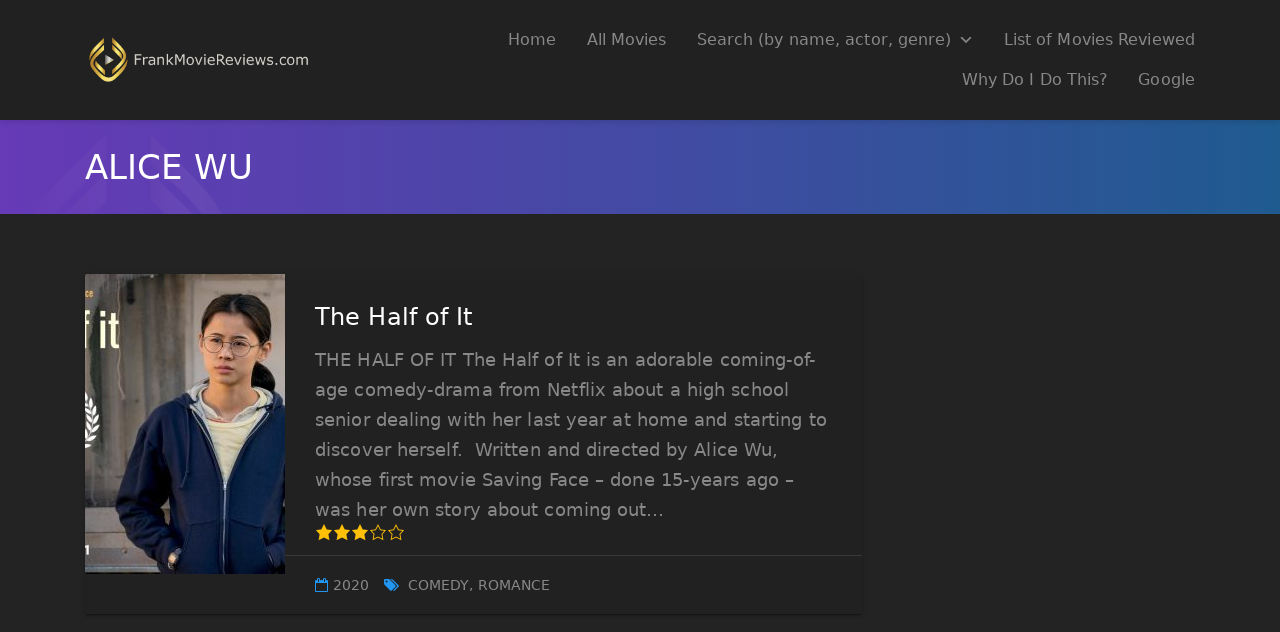

--- FILE ---
content_type: text/html; charset=UTF-8
request_url: https://frankmoviereviews.com/collection/alice-wu/
body_size: 11300
content:
<!DOCTYPE html>
<html lang="en" class="no-js">

<head>
    <meta charset="UTF-8">
    <meta name="viewport" content="width=device-width, height=device-height, initial-scale=1.0, maximum-scale=1.0, user-scalable=no" />
    <link rel="profile" href="https://gmpg.org/xfn/11">
    
<meta name='robots' content='index, follow, max-image-preview:large, max-snippet:-1, max-video-preview:-1' />

	<!-- This site is optimized with the Yoast SEO Premium plugin v26.8 (Yoast SEO v26.8) - https://yoast.com/product/yoast-seo-premium-wordpress/ -->
	<title>Alice Wu Archives - Frank Movie Reviews</title>
	<link rel="canonical" href="https://frankmoviereviews.com/collection/alice-wu/" />
	<meta property="og:locale" content="en_US" />
	<meta property="og:type" content="article" />
	<meta property="og:title" content="Alice Wu Archives" />
	<meta property="og:url" content="https://frankmoviereviews.com/collection/alice-wu/" />
	<meta property="og:site_name" content="Frank Movie Reviews" />
	<meta property="og:image" content="https://frankmoviereviews.com/wp-content/uploads/2020/05/Main-Logo-1-Green-scaled.jpg" />
	<meta property="og:image:width" content="2560" />
	<meta property="og:image:height" content="929" />
	<meta property="og:image:type" content="image/jpeg" />
	<meta name="twitter:card" content="summary_large_image" />
	<meta name="twitter:site" content="@FrankMovieRev" />
	<script type="application/ld+json" class="yoast-schema-graph">{"@context":"https://schema.org","@graph":[{"@type":"CollectionPage","@id":"https://frankmoviereviews.com/collection/alice-wu/","url":"https://frankmoviereviews.com/collection/alice-wu/","name":"Alice Wu Archives - Frank Movie Reviews","isPartOf":{"@id":"https://frankmoviereviews.com/#website"},"primaryImageOfPage":{"@id":"https://frankmoviereviews.com/collection/alice-wu/#primaryimage"},"image":{"@id":"https://frankmoviereviews.com/collection/alice-wu/#primaryimage"},"thumbnailUrl":"https://frankmoviereviews.com/wp-content/uploads/2020/05/The-Half-of-It-C.jpg","breadcrumb":{"@id":"https://frankmoviereviews.com/collection/alice-wu/#breadcrumb"},"inLanguage":"en"},{"@type":"ImageObject","inLanguage":"en","@id":"https://frankmoviereviews.com/collection/alice-wu/#primaryimage","url":"https://frankmoviereviews.com/wp-content/uploads/2020/05/The-Half-of-It-C.jpg","contentUrl":"https://frankmoviereviews.com/wp-content/uploads/2020/05/The-Half-of-It-C.jpg","width":1920,"height":1080},{"@type":"BreadcrumbList","@id":"https://frankmoviereviews.com/collection/alice-wu/#breadcrumb","itemListElement":[{"@type":"ListItem","position":1,"name":"Frank Movie Reviews","item":"https://frankmoviereviews.com/"},{"@type":"ListItem","position":2,"name":"Frank Movie Reviews","item":"https://frankmoviereviews.com/movies/"},{"@type":"ListItem","position":3,"name":"Alice Wu"}]},{"@type":"WebSite","@id":"https://frankmoviereviews.com/#website","url":"https://frankmoviereviews.com/","name":"Frank Movie Reviews","description":"Frank Movie Reviews","publisher":{"@id":"https://frankmoviereviews.com/#/schema/person/fd0fbac82b13c6d79e60c352bd7fbed9"},"potentialAction":[{"@type":"SearchAction","target":{"@type":"EntryPoint","urlTemplate":"https://frankmoviereviews.com/?s={search_term_string}"},"query-input":{"@type":"PropertyValueSpecification","valueRequired":true,"valueName":"search_term_string"}}],"inLanguage":"en"},{"@type":["Person","Organization"],"@id":"https://frankmoviereviews.com/#/schema/person/fd0fbac82b13c6d79e60c352bd7fbed9","name":"Frank Riordan","image":{"@type":"ImageObject","inLanguage":"en","@id":"https://frankmoviereviews.com/#/schema/person/image/","url":"https://frankmoviereviews.com/wp-content/uploads/2020/05/Main-Logo-1-Green-scaled.jpg","contentUrl":"https://frankmoviereviews.com/wp-content/uploads/2020/05/Main-Logo-1-Green-scaled.jpg","width":2560,"height":929,"caption":"Frank Riordan"},"logo":{"@id":"https://frankmoviereviews.com/#/schema/person/image/"},"sameAs":["https://frankmoviereviews.com","frankhorizonvu","https://x.com/FrankMovieRev"]}]}</script>
	<!-- / Yoast SEO Premium plugin. -->


<link rel="alternate" type="application/rss+xml" title="Frank Movie Reviews &raquo; Feed" href="https://frankmoviereviews.com/feed/" />
<link rel="alternate" type="application/rss+xml" title="Frank Movie Reviews &raquo; Comments Feed" href="https://frankmoviereviews.com/comments/feed/" />
<link rel="alternate" type="application/rss+xml" title="Frank Movie Reviews &raquo; Alice Wu Collections Feed" href="https://frankmoviereviews.com/collection/alice-wu/feed/" />
		<!-- This site uses the Google Analytics by MonsterInsights plugin v9.11.1 - Using Analytics tracking - https://www.monsterinsights.com/ -->
							<script src="//www.googletagmanager.com/gtag/js?id=G-N328M8BJK6"  data-cfasync="false" data-wpfc-render="false" type="text/javascript" async></script>
			<script data-cfasync="false" data-wpfc-render="false" type="text/javascript">
				var mi_version = '9.11.1';
				var mi_track_user = true;
				var mi_no_track_reason = '';
								var MonsterInsightsDefaultLocations = {"page_location":"https:\/\/frankmoviereviews.com\/collection\/alice-wu\/"};
								if ( typeof MonsterInsightsPrivacyGuardFilter === 'function' ) {
					var MonsterInsightsLocations = (typeof MonsterInsightsExcludeQuery === 'object') ? MonsterInsightsPrivacyGuardFilter( MonsterInsightsExcludeQuery ) : MonsterInsightsPrivacyGuardFilter( MonsterInsightsDefaultLocations );
				} else {
					var MonsterInsightsLocations = (typeof MonsterInsightsExcludeQuery === 'object') ? MonsterInsightsExcludeQuery : MonsterInsightsDefaultLocations;
				}

								var disableStrs = [
										'ga-disable-G-N328M8BJK6',
									];

				/* Function to detect opted out users */
				function __gtagTrackerIsOptedOut() {
					for (var index = 0; index < disableStrs.length; index++) {
						if (document.cookie.indexOf(disableStrs[index] + '=true') > -1) {
							return true;
						}
					}

					return false;
				}

				/* Disable tracking if the opt-out cookie exists. */
				if (__gtagTrackerIsOptedOut()) {
					for (var index = 0; index < disableStrs.length; index++) {
						window[disableStrs[index]] = true;
					}
				}

				/* Opt-out function */
				function __gtagTrackerOptout() {
					for (var index = 0; index < disableStrs.length; index++) {
						document.cookie = disableStrs[index] + '=true; expires=Thu, 31 Dec 2099 23:59:59 UTC; path=/';
						window[disableStrs[index]] = true;
					}
				}

				if ('undefined' === typeof gaOptout) {
					function gaOptout() {
						__gtagTrackerOptout();
					}
				}
								window.dataLayer = window.dataLayer || [];

				window.MonsterInsightsDualTracker = {
					helpers: {},
					trackers: {},
				};
				if (mi_track_user) {
					function __gtagDataLayer() {
						dataLayer.push(arguments);
					}

					function __gtagTracker(type, name, parameters) {
						if (!parameters) {
							parameters = {};
						}

						if (parameters.send_to) {
							__gtagDataLayer.apply(null, arguments);
							return;
						}

						if (type === 'event') {
														parameters.send_to = monsterinsights_frontend.v4_id;
							var hookName = name;
							if (typeof parameters['event_category'] !== 'undefined') {
								hookName = parameters['event_category'] + ':' + name;
							}

							if (typeof MonsterInsightsDualTracker.trackers[hookName] !== 'undefined') {
								MonsterInsightsDualTracker.trackers[hookName](parameters);
							} else {
								__gtagDataLayer('event', name, parameters);
							}
							
						} else {
							__gtagDataLayer.apply(null, arguments);
						}
					}

					__gtagTracker('js', new Date());
					__gtagTracker('set', {
						'developer_id.dZGIzZG': true,
											});
					if ( MonsterInsightsLocations.page_location ) {
						__gtagTracker('set', MonsterInsightsLocations);
					}
										__gtagTracker('config', 'G-N328M8BJK6', {"forceSSL":"true","link_attribution":"true"} );
										window.gtag = __gtagTracker;										(function () {
						/* https://developers.google.com/analytics/devguides/collection/analyticsjs/ */
						/* ga and __gaTracker compatibility shim. */
						var noopfn = function () {
							return null;
						};
						var newtracker = function () {
							return new Tracker();
						};
						var Tracker = function () {
							return null;
						};
						var p = Tracker.prototype;
						p.get = noopfn;
						p.set = noopfn;
						p.send = function () {
							var args = Array.prototype.slice.call(arguments);
							args.unshift('send');
							__gaTracker.apply(null, args);
						};
						var __gaTracker = function () {
							var len = arguments.length;
							if (len === 0) {
								return;
							}
							var f = arguments[len - 1];
							if (typeof f !== 'object' || f === null || typeof f.hitCallback !== 'function') {
								if ('send' === arguments[0]) {
									var hitConverted, hitObject = false, action;
									if ('event' === arguments[1]) {
										if ('undefined' !== typeof arguments[3]) {
											hitObject = {
												'eventAction': arguments[3],
												'eventCategory': arguments[2],
												'eventLabel': arguments[4],
												'value': arguments[5] ? arguments[5] : 1,
											}
										}
									}
									if ('pageview' === arguments[1]) {
										if ('undefined' !== typeof arguments[2]) {
											hitObject = {
												'eventAction': 'page_view',
												'page_path': arguments[2],
											}
										}
									}
									if (typeof arguments[2] === 'object') {
										hitObject = arguments[2];
									}
									if (typeof arguments[5] === 'object') {
										Object.assign(hitObject, arguments[5]);
									}
									if ('undefined' !== typeof arguments[1].hitType) {
										hitObject = arguments[1];
										if ('pageview' === hitObject.hitType) {
											hitObject.eventAction = 'page_view';
										}
									}
									if (hitObject) {
										action = 'timing' === arguments[1].hitType ? 'timing_complete' : hitObject.eventAction;
										hitConverted = mapArgs(hitObject);
										__gtagTracker('event', action, hitConverted);
									}
								}
								return;
							}

							function mapArgs(args) {
								var arg, hit = {};
								var gaMap = {
									'eventCategory': 'event_category',
									'eventAction': 'event_action',
									'eventLabel': 'event_label',
									'eventValue': 'event_value',
									'nonInteraction': 'non_interaction',
									'timingCategory': 'event_category',
									'timingVar': 'name',
									'timingValue': 'value',
									'timingLabel': 'event_label',
									'page': 'page_path',
									'location': 'page_location',
									'title': 'page_title',
									'referrer' : 'page_referrer',
								};
								for (arg in args) {
																		if (!(!args.hasOwnProperty(arg) || !gaMap.hasOwnProperty(arg))) {
										hit[gaMap[arg]] = args[arg];
									} else {
										hit[arg] = args[arg];
									}
								}
								return hit;
							}

							try {
								f.hitCallback();
							} catch (ex) {
							}
						};
						__gaTracker.create = newtracker;
						__gaTracker.getByName = newtracker;
						__gaTracker.getAll = function () {
							return [];
						};
						__gaTracker.remove = noopfn;
						__gaTracker.loaded = true;
						window['__gaTracker'] = __gaTracker;
					})();
									} else {
										console.log("");
					(function () {
						function __gtagTracker() {
							return null;
						}

						window['__gtagTracker'] = __gtagTracker;
						window['gtag'] = __gtagTracker;
					})();
									}
			</script>
							<!-- / Google Analytics by MonsterInsights -->
		<style id='wp-img-auto-sizes-contain-inline-css' type='text/css'>
img:is([sizes=auto i],[sizes^="auto," i]){contain-intrinsic-size:3000px 1500px}
/*# sourceURL=wp-img-auto-sizes-contain-inline-css */
</style>
<style id='wp-emoji-styles-inline-css' type='text/css'>

	img.wp-smiley, img.emoji {
		display: inline !important;
		border: none !important;
		box-shadow: none !important;
		height: 1em !important;
		width: 1em !important;
		margin: 0 0.07em !important;
		vertical-align: -0.1em !important;
		background: none !important;
		padding: 0 !important;
	}
/*# sourceURL=wp-emoji-styles-inline-css */
</style>
<link rel='stylesheet' id='wp-block-library-css' href='https://frankmoviereviews.com/wp-includes/css/dist/block-library/style.min.css?ver=31e913c2d9d4c8968a1f2995afd38527' type='text/css' media='all' />
<style id='global-styles-inline-css' type='text/css'>
:root{--wp--preset--aspect-ratio--square: 1;--wp--preset--aspect-ratio--4-3: 4/3;--wp--preset--aspect-ratio--3-4: 3/4;--wp--preset--aspect-ratio--3-2: 3/2;--wp--preset--aspect-ratio--2-3: 2/3;--wp--preset--aspect-ratio--16-9: 16/9;--wp--preset--aspect-ratio--9-16: 9/16;--wp--preset--color--black: #000000;--wp--preset--color--cyan-bluish-gray: #abb8c3;--wp--preset--color--white: #ffffff;--wp--preset--color--pale-pink: #f78da7;--wp--preset--color--vivid-red: #cf2e2e;--wp--preset--color--luminous-vivid-orange: #ff6900;--wp--preset--color--luminous-vivid-amber: #fcb900;--wp--preset--color--light-green-cyan: #7bdcb5;--wp--preset--color--vivid-green-cyan: #00d084;--wp--preset--color--pale-cyan-blue: #8ed1fc;--wp--preset--color--vivid-cyan-blue: #0693e3;--wp--preset--color--vivid-purple: #9b51e0;--wp--preset--gradient--vivid-cyan-blue-to-vivid-purple: linear-gradient(135deg,rgb(6,147,227) 0%,rgb(155,81,224) 100%);--wp--preset--gradient--light-green-cyan-to-vivid-green-cyan: linear-gradient(135deg,rgb(122,220,180) 0%,rgb(0,208,130) 100%);--wp--preset--gradient--luminous-vivid-amber-to-luminous-vivid-orange: linear-gradient(135deg,rgb(252,185,0) 0%,rgb(255,105,0) 100%);--wp--preset--gradient--luminous-vivid-orange-to-vivid-red: linear-gradient(135deg,rgb(255,105,0) 0%,rgb(207,46,46) 100%);--wp--preset--gradient--very-light-gray-to-cyan-bluish-gray: linear-gradient(135deg,rgb(238,238,238) 0%,rgb(169,184,195) 100%);--wp--preset--gradient--cool-to-warm-spectrum: linear-gradient(135deg,rgb(74,234,220) 0%,rgb(151,120,209) 20%,rgb(207,42,186) 40%,rgb(238,44,130) 60%,rgb(251,105,98) 80%,rgb(254,248,76) 100%);--wp--preset--gradient--blush-light-purple: linear-gradient(135deg,rgb(255,206,236) 0%,rgb(152,150,240) 100%);--wp--preset--gradient--blush-bordeaux: linear-gradient(135deg,rgb(254,205,165) 0%,rgb(254,45,45) 50%,rgb(107,0,62) 100%);--wp--preset--gradient--luminous-dusk: linear-gradient(135deg,rgb(255,203,112) 0%,rgb(199,81,192) 50%,rgb(65,88,208) 100%);--wp--preset--gradient--pale-ocean: linear-gradient(135deg,rgb(255,245,203) 0%,rgb(182,227,212) 50%,rgb(51,167,181) 100%);--wp--preset--gradient--electric-grass: linear-gradient(135deg,rgb(202,248,128) 0%,rgb(113,206,126) 100%);--wp--preset--gradient--midnight: linear-gradient(135deg,rgb(2,3,129) 0%,rgb(40,116,252) 100%);--wp--preset--font-size--small: 13px;--wp--preset--font-size--medium: 20px;--wp--preset--font-size--large: 36px;--wp--preset--font-size--x-large: 42px;--wp--preset--spacing--20: 0.44rem;--wp--preset--spacing--30: 0.67rem;--wp--preset--spacing--40: 1rem;--wp--preset--spacing--50: 1.5rem;--wp--preset--spacing--60: 2.25rem;--wp--preset--spacing--70: 3.38rem;--wp--preset--spacing--80: 5.06rem;--wp--preset--shadow--natural: 6px 6px 9px rgba(0, 0, 0, 0.2);--wp--preset--shadow--deep: 12px 12px 50px rgba(0, 0, 0, 0.4);--wp--preset--shadow--sharp: 6px 6px 0px rgba(0, 0, 0, 0.2);--wp--preset--shadow--outlined: 6px 6px 0px -3px rgb(255, 255, 255), 6px 6px rgb(0, 0, 0);--wp--preset--shadow--crisp: 6px 6px 0px rgb(0, 0, 0);}:where(.is-layout-flex){gap: 0.5em;}:where(.is-layout-grid){gap: 0.5em;}body .is-layout-flex{display: flex;}.is-layout-flex{flex-wrap: wrap;align-items: center;}.is-layout-flex > :is(*, div){margin: 0;}body .is-layout-grid{display: grid;}.is-layout-grid > :is(*, div){margin: 0;}:where(.wp-block-columns.is-layout-flex){gap: 2em;}:where(.wp-block-columns.is-layout-grid){gap: 2em;}:where(.wp-block-post-template.is-layout-flex){gap: 1.25em;}:where(.wp-block-post-template.is-layout-grid){gap: 1.25em;}.has-black-color{color: var(--wp--preset--color--black) !important;}.has-cyan-bluish-gray-color{color: var(--wp--preset--color--cyan-bluish-gray) !important;}.has-white-color{color: var(--wp--preset--color--white) !important;}.has-pale-pink-color{color: var(--wp--preset--color--pale-pink) !important;}.has-vivid-red-color{color: var(--wp--preset--color--vivid-red) !important;}.has-luminous-vivid-orange-color{color: var(--wp--preset--color--luminous-vivid-orange) !important;}.has-luminous-vivid-amber-color{color: var(--wp--preset--color--luminous-vivid-amber) !important;}.has-light-green-cyan-color{color: var(--wp--preset--color--light-green-cyan) !important;}.has-vivid-green-cyan-color{color: var(--wp--preset--color--vivid-green-cyan) !important;}.has-pale-cyan-blue-color{color: var(--wp--preset--color--pale-cyan-blue) !important;}.has-vivid-cyan-blue-color{color: var(--wp--preset--color--vivid-cyan-blue) !important;}.has-vivid-purple-color{color: var(--wp--preset--color--vivid-purple) !important;}.has-black-background-color{background-color: var(--wp--preset--color--black) !important;}.has-cyan-bluish-gray-background-color{background-color: var(--wp--preset--color--cyan-bluish-gray) !important;}.has-white-background-color{background-color: var(--wp--preset--color--white) !important;}.has-pale-pink-background-color{background-color: var(--wp--preset--color--pale-pink) !important;}.has-vivid-red-background-color{background-color: var(--wp--preset--color--vivid-red) !important;}.has-luminous-vivid-orange-background-color{background-color: var(--wp--preset--color--luminous-vivid-orange) !important;}.has-luminous-vivid-amber-background-color{background-color: var(--wp--preset--color--luminous-vivid-amber) !important;}.has-light-green-cyan-background-color{background-color: var(--wp--preset--color--light-green-cyan) !important;}.has-vivid-green-cyan-background-color{background-color: var(--wp--preset--color--vivid-green-cyan) !important;}.has-pale-cyan-blue-background-color{background-color: var(--wp--preset--color--pale-cyan-blue) !important;}.has-vivid-cyan-blue-background-color{background-color: var(--wp--preset--color--vivid-cyan-blue) !important;}.has-vivid-purple-background-color{background-color: var(--wp--preset--color--vivid-purple) !important;}.has-black-border-color{border-color: var(--wp--preset--color--black) !important;}.has-cyan-bluish-gray-border-color{border-color: var(--wp--preset--color--cyan-bluish-gray) !important;}.has-white-border-color{border-color: var(--wp--preset--color--white) !important;}.has-pale-pink-border-color{border-color: var(--wp--preset--color--pale-pink) !important;}.has-vivid-red-border-color{border-color: var(--wp--preset--color--vivid-red) !important;}.has-luminous-vivid-orange-border-color{border-color: var(--wp--preset--color--luminous-vivid-orange) !important;}.has-luminous-vivid-amber-border-color{border-color: var(--wp--preset--color--luminous-vivid-amber) !important;}.has-light-green-cyan-border-color{border-color: var(--wp--preset--color--light-green-cyan) !important;}.has-vivid-green-cyan-border-color{border-color: var(--wp--preset--color--vivid-green-cyan) !important;}.has-pale-cyan-blue-border-color{border-color: var(--wp--preset--color--pale-cyan-blue) !important;}.has-vivid-cyan-blue-border-color{border-color: var(--wp--preset--color--vivid-cyan-blue) !important;}.has-vivid-purple-border-color{border-color: var(--wp--preset--color--vivid-purple) !important;}.has-vivid-cyan-blue-to-vivid-purple-gradient-background{background: var(--wp--preset--gradient--vivid-cyan-blue-to-vivid-purple) !important;}.has-light-green-cyan-to-vivid-green-cyan-gradient-background{background: var(--wp--preset--gradient--light-green-cyan-to-vivid-green-cyan) !important;}.has-luminous-vivid-amber-to-luminous-vivid-orange-gradient-background{background: var(--wp--preset--gradient--luminous-vivid-amber-to-luminous-vivid-orange) !important;}.has-luminous-vivid-orange-to-vivid-red-gradient-background{background: var(--wp--preset--gradient--luminous-vivid-orange-to-vivid-red) !important;}.has-very-light-gray-to-cyan-bluish-gray-gradient-background{background: var(--wp--preset--gradient--very-light-gray-to-cyan-bluish-gray) !important;}.has-cool-to-warm-spectrum-gradient-background{background: var(--wp--preset--gradient--cool-to-warm-spectrum) !important;}.has-blush-light-purple-gradient-background{background: var(--wp--preset--gradient--blush-light-purple) !important;}.has-blush-bordeaux-gradient-background{background: var(--wp--preset--gradient--blush-bordeaux) !important;}.has-luminous-dusk-gradient-background{background: var(--wp--preset--gradient--luminous-dusk) !important;}.has-pale-ocean-gradient-background{background: var(--wp--preset--gradient--pale-ocean) !important;}.has-electric-grass-gradient-background{background: var(--wp--preset--gradient--electric-grass) !important;}.has-midnight-gradient-background{background: var(--wp--preset--gradient--midnight) !important;}.has-small-font-size{font-size: var(--wp--preset--font-size--small) !important;}.has-medium-font-size{font-size: var(--wp--preset--font-size--medium) !important;}.has-large-font-size{font-size: var(--wp--preset--font-size--large) !important;}.has-x-large-font-size{font-size: var(--wp--preset--font-size--x-large) !important;}
/*# sourceURL=global-styles-inline-css */
</style>

<style id='classic-theme-styles-inline-css' type='text/css'>
/*! This file is auto-generated */
.wp-block-button__link{color:#fff;background-color:#32373c;border-radius:9999px;box-shadow:none;text-decoration:none;padding:calc(.667em + 2px) calc(1.333em + 2px);font-size:1.125em}.wp-block-file__button{background:#32373c;color:#fff;text-decoration:none}
/*# sourceURL=/wp-includes/css/classic-themes.min.css */
</style>
<link rel='stylesheet' id='sequex-cpt-styles-css' href='https://frankmoviereviews.com/wp-content/plugins/sequex-features/css/style.css?ver=1.0' type='text/css' media='all' />
<link rel='stylesheet' id='wpmoly-css' href='https://frankmoviereviews.com/wp-content/plugins/sequex-library/assets/css/public/wpmoly.css?ver=1.0' type='text/css' media='all' />
<link rel='stylesheet' id='wpmoly-flags-css' href='https://frankmoviereviews.com/wp-content/plugins/sequex-library/assets/css/public/wpmoly-flags.css?ver=1.0' type='text/css' media='all' />
<link rel='stylesheet' id='wpmoly-font-css' href='https://frankmoviereviews.com/wp-content/plugins/sequex-library/assets/fonts/wpmovielibrary/style.css?ver=1.0' type='text/css' media='all' />
<link rel='stylesheet' id='theme-my-login-css' href='https://frankmoviereviews.com/wp-content/plugins/theme-my-login/assets/styles/theme-my-login.min.css?ver=7.1.14' type='text/css' media='all' />
<link rel='stylesheet' id='megamenu-css' href='https://frankmoviereviews.com/wp-content/uploads/maxmegamenu/style.css?ver=220d1f' type='text/css' media='all' />
<link rel='stylesheet' id='dashicons-css' href='https://frankmoviereviews.com/wp-includes/css/dashicons.min.css?ver=31e913c2d9d4c8968a1f2995afd38527' type='text/css' media='all' />
<link rel='stylesheet' id='sequex-style-css' href='https://frankmoviereviews.com/wp-content/themes/sequex/style.css?ver=31e913c2d9d4c8968a1f2995afd38527' type='text/css' media='all' />
<link rel='stylesheet' id='fontawesome-css' href='https://frankmoviereviews.com/wp-content/themes/sequex/css/fontawesome.css?ver=1.0.0' type='text/css' media='all' />
<link rel='stylesheet' id='sequex_select2-css' href='https://frankmoviereviews.com/wp-content/themes/sequex/css/select2.css?ver=1.0' type='text/css' media='all' />
<link rel='stylesheet' id='slick-css' href='https://frankmoviereviews.com/wp-content/themes/sequex/css/slick.css?ver=4.6.3' type='text/css' media='all' />
<link rel='stylesheet' id='featherlight-css' href='https://frankmoviereviews.com/wp-content/themes/sequex/css/featherlight.css?ver=4.6.3' type='text/css' media='all' />
<link rel='stylesheet' id='sequex-bootstrap-css' href='https://frankmoviereviews.com/wp-content/themes/sequex/css/bootstrap.css?ver=4.6.3' type='text/css' media='all' />
<link rel='stylesheet' id='sequex-dark-css' href='https://frankmoviereviews.com/wp-content/themes/sequex/css/dark.css?ver=1.0' type='text/css' media='all' />
<link rel='stylesheet' id='sequex-custom-css' href='https://frankmoviereviews.com/wp-content/themes/sequex/css/custom.css?ver=1.0' type='text/css' media='all' />
<style id='sequex-custom-inline-css' type='text/css'>
body,p,input,textarea,#recentcomments a { font-size:18px; }@media only screen and (max-width: 767px) {body,p,input,textarea {font-size: 17px;}}@media only screen and (max-width: 480px) {body,p,input,textarea,#recentcomments a {font-size: 16px;}}#sequex-page-title-overlay {background: linear-gradient(to right, #673AB7, rgba(30,115,190,0.7));}.sequex-page-title h1,.sequex-page-title p {color: #ffffff;}
/*# sourceURL=sequex-custom-inline-css */
</style>
<link rel="preload" class="mv-grow-style" href="https://frankmoviereviews.com/wp-content/plugins/social-pug/assets/dist/style-frontend-pro.css?ver=1.36.3" as="style"><noscript><link rel='stylesheet' id='dpsp-frontend-style-pro-css' href='https://frankmoviereviews.com/wp-content/plugins/social-pug/assets/dist/style-frontend-pro.css?ver=1.36.3' type='text/css' media='all' />
</noscript><style id='dpsp-frontend-style-pro-inline-css' type='text/css'>

				@media screen and ( max-width : 720px ) {
					.dpsp-content-wrapper.dpsp-hide-on-mobile,
					.dpsp-share-text.dpsp-hide-on-mobile {
						display: none;
					}
					.dpsp-has-spacing .dpsp-networks-btns-wrapper li {
						margin:0 2% 10px 0;
					}
					.dpsp-network-btn.dpsp-has-label:not(.dpsp-has-count) {
						max-height: 40px;
						padding: 0;
						justify-content: center;
					}
					.dpsp-content-wrapper.dpsp-size-small .dpsp-network-btn.dpsp-has-label:not(.dpsp-has-count){
						max-height: 32px;
					}
					.dpsp-content-wrapper.dpsp-size-large .dpsp-network-btn.dpsp-has-label:not(.dpsp-has-count){
						max-height: 46px;
					}
				}
			
/*# sourceURL=dpsp-frontend-style-pro-inline-css */
</style>
<link rel='stylesheet' id='a-z-listing-css' href='https://frankmoviereviews.com/wp-content/plugins/a-z-listing/css/a-z-listing-default.css?ver=4.3.1' type='text/css' media='all' />
<link rel='stylesheet' id='child-style-css' href='https://frankmoviereviews.com/wp-content/themes/sequex-child/style.css?ver=1.0' type='text/css' media='all' />
<script type="text/javascript" src="https://frankmoviereviews.com/wp-content/plugins/google-analytics-for-wordpress/assets/js/frontend-gtag.min.js?ver=9.11.1" id="monsterinsights-frontend-script-js" async="async" data-wp-strategy="async"></script>
<script data-cfasync="false" data-wpfc-render="false" type="text/javascript" id='monsterinsights-frontend-script-js-extra'>/* <![CDATA[ */
var monsterinsights_frontend = {"js_events_tracking":"true","download_extensions":"doc,pdf,ppt,zip,xls,docx,pptx,xlsx","inbound_paths":"[{\"path\":\"\\\/go\\\/\",\"label\":\"affiliate\"},{\"path\":\"\\\/recommend\\\/\",\"label\":\"affiliate\"}]","home_url":"https:\/\/frankmoviereviews.com","hash_tracking":"false","v4_id":"G-N328M8BJK6"};/* ]]> */
</script>
<script type="text/javascript" src="https://frankmoviereviews.com/wp-includes/js/jquery/jquery.min.js?ver=3.7.1" id="jquery-core-js"></script>
<script type="text/javascript" src="https://frankmoviereviews.com/wp-includes/js/jquery/jquery-migrate.min.js?ver=3.4.1" id="jquery-migrate-js"></script>
<script type="text/javascript" src="https://frankmoviereviews.com/wp-content/plugins/sequex-library/wp-advanced-search/js/scripts.js?ver=1" id="wpas-scripts-js"></script>
<link rel="https://api.w.org/" href="https://frankmoviereviews.com/wp-json/" /><meta name="generator" content="Redux 4.5.10" />
		<!-- GA Google Analytics @ https://m0n.co/ga -->
		<script>
			(function(i,s,o,g,r,a,m){i['GoogleAnalyticsObject']=r;i[r]=i[r]||function(){
			(i[r].q=i[r].q||[]).push(arguments)},i[r].l=1*new Date();a=s.createElement(o),
			m=s.getElementsByTagName(o)[0];a.async=1;a.src=g;m.parentNode.insertBefore(a,m)
			})(window,document,'script','https://www.google-analytics.com/analytics.js','ga');
			ga('create', 'UA-149592652-1', 'auto');
			ga('send', 'pageview');
		</script>

	<!-- Clarity tracking code for https://frankmoviereviews.com/ --><script>    (function(c,l,a,r,i,t,y){        c[a]=c[a]||function(){(c[a].q=c[a].q||[]).push(arguments)};        t=l.createElement(r);t.async=1;t.src="https://www.clarity.ms/tag/"+i+"?ref=bwt";        y=l.getElementsByTagName(r)[0];y.parentNode.insertBefore(t,y);    })(window, document, "clarity", "script", "axiumyxa1t");</script><meta name="hubbub-info" description="Hubbub 1.36.3"><style type="text/css" id="custom-background-css">
body.custom-background { background-color: #232323; }
</style>
	<link rel="icon" href="https://frankmoviereviews.com/wp-content/uploads/2020/05/Flavicon-A-no-black-reduced-Off-White-Bkdg.jpg" sizes="32x32" />
<link rel="icon" href="https://frankmoviereviews.com/wp-content/uploads/2020/05/Flavicon-A-no-black-reduced-Off-White-Bkdg.jpg" sizes="192x192" />
<link rel="apple-touch-icon" href="https://frankmoviereviews.com/wp-content/uploads/2020/05/Flavicon-A-no-black-reduced-Off-White-Bkdg.jpg" />
<meta name="msapplication-TileImage" content="https://frankmoviereviews.com/wp-content/uploads/2020/05/Flavicon-A-no-black-reduced-Off-White-Bkdg.jpg" />
		<style type="text/css" id="wp-custom-css">
			/* Menu Colors */
/*
#mega-menu-wrap-sequex-main-menu #mega-menu-sequex-main-menu > li.mega-menu-item > a.mega-menu-link {
	color: #ffffff;
}
#mega-menu-wrap-sequex-main-menu #mega-menu-sequex-main-menu > li.mega-menu-item > a.mega-menu-link:hover {
	color: #cfcfcf;
}
#mega-menu-wrap-sequex-main-menu #mega-menu-sequex-main-menu > li.mega-menu-item.mega-current-menu-item > a.mega-menu-link {
	color: #F4DE69;
}

.mp-dark, #sequex-top-menu, .ytv-list-header, .ytv-playlists, .ytv-canvas {
background: rgb(40,40,40);
background: linear-gradient(0deg, rgba(40,40,40,1) 0%, rgba(56,56,58,1) 100%);
}

#mega-menu-wrap-sequex-main-menu .mega-menu-toggle + #mega-menu-sequex-main-menu {
background: #282828;
}

#mega-menu-wrap-sequex-main-menu .mega-menu-toggle {
background: #282828;
}

*/




.sequex-page-title {
padding: 30px 0px;
}

.card .card-image a:hover img{
	-webkit-filter: hue-rotate(9deg);
filter: hue-rotate(9deg);
opacity: 0.9;
}

.sequex-movie-poster a:hover img {-webkit-filter: hue-rotate(9deg);
filter: hue-rotate(9deg);
opacity: 0.9;}

.sequex-gallery-image a:hover img {-webkit-filter: hue-rotate(9deg);
filter: hue-rotate(9deg);
opacity: 0.9;}

#sequex-footer-bottom {display:none;}

/* Alphabetical Listing */
#az-slider .letter-section ul.columns {
	line-height: 2em;
	padding-top: 1em;
}

/* Movie Genres on Individual listings */
.movie-poster-genre {background: #fff; border-left: 1px solid #E0E0E0; margin-bottom: -16px;}
.movie-poster-genre .movie.meta {display: none;}
.movie-poster-genre .movie.meta.genres.title {display: block; font-size: 14px; padding-top: 1em; text-align: left; padding: 10px 20px 0; font-weight: normal;}
.movie-poster-genre .movie.meta.genres.value {display: block;  font-size: 14px; text-align: left; padding: 0 20px}
.sequex-movie-poster .movie-poster-genre a {display: inline-block;}
		</style>
		<style type="text/css">/** Mega Menu CSS: fs **/</style>
</head>

<body data-rsssl=1 class="archive tax-collection term-alice-wu term-731 custom-background wp-theme-sequex wp-child-theme-sequex-child mega-menu-sequex-main-menu sequex">
<header>
<nav id="sequex-main-menu-wrapper" class="navbar navbar-toggleable-md mp-dark navbar-inverse">
       <div class="container">
                                                
           <a class="navbar-brand" href="https://frankmoviereviews.com/"><img src="https://frankmoviereviews.com/wp-content/uploads/2020/11/frank-movie-reviews-new-logo.png" alt="Frank Movie Reviews" /></a>
               
                                  <div class="navbar-toggler collapsed" role="button" data-toggle="collapse" data-target="#sequex-main-menu" aria-controls="sequex-main-menu-wrapper" aria-expanded="false" aria-label="Toggle navigation">
               <span class="navbar-toggler-icon"></span> MENU           </div>
           <div id="mega-menu-wrap-sequex-main-menu" class="mega-menu-wrap"><div class="mega-menu-toggle"><div class="mega-toggle-blocks-left"></div><div class="mega-toggle-blocks-center"></div><div class="mega-toggle-blocks-right"><div class='mega-toggle-block mega-menu-toggle-animated-block mega-toggle-block-0' id='mega-toggle-block-0'><button aria-label="Toggle Menu" class="mega-toggle-animated mega-toggle-animated-slider" type="button" aria-expanded="false">
                  <span class="mega-toggle-animated-box">
                    <span class="mega-toggle-animated-inner"></span>
                  </span>
                </button></div></div></div><ul id="mega-menu-sequex-main-menu" class="mega-menu max-mega-menu mega-menu-horizontal mega-no-js" data-event="click" data-effect="fade_up" data-effect-speed="200" data-effect-mobile="disabled" data-effect-speed-mobile="0" data-panel-width="#sequex-main-menu-wrapper &gt; .container" data-mobile-force-width="false" data-second-click="go" data-document-click="collapse" data-vertical-behaviour="standard" data-breakpoint="991" data-unbind="true" data-mobile-state="collapse_all" data-mobile-direction="vertical" data-hover-intent-timeout="300" data-hover-intent-interval="100"><li class="mega-menu-item mega-menu-item-type-post_type mega-menu-item-object-page mega-menu-item-home mega-align-bottom-left mega-menu-flyout mega-menu-item-195" id="mega-menu-item-195"><a class="mega-menu-link" href="https://frankmoviereviews.com/" tabindex="0">Home</a></li><li class="mega-menu-item mega-menu-item-type-custom mega-menu-item-object-custom mega-align-bottom-left mega-menu-flyout mega-menu-item-228" id="mega-menu-item-228"><a class="mega-menu-link" href="/movies-full" tabindex="0">All Movies</a></li><li class="mega-menu-item mega-menu-item-type-custom mega-menu-item-object-custom mega-menu-megamenu mega-menu-item-has-children mega-align-bottom-left mega-menu-megamenu mega-menu-item-542" id="mega-menu-item-542"><a class="mega-menu-link" href="#" aria-expanded="false" tabindex="0">Search (by name, actor, genre)<span class="mega-indicator" aria-hidden="true"></span></a>
<ul class="mega-sub-menu">
<li class="mega-menu-item mega-menu-item-type-widget widget_search mega-menu-column-standard mega-menu-columns-1-of-1 mega-menu-item-search-9" style="--columns:1; --span:1" id="mega-menu-item-search-9"><form role="search" method="get" action="https://frankmoviereviews.com/">
    <div class="input-group">
    <input type="text" class="form-control mb-2 mr-sm-2 mb-sm-0" placeholder="Enter a keyword..." name="s" />
    <button type="submit" class="btn btn-primary mb-2 mb-sm-0">Search</button>
    </div>
</form></li></ul>
</li><li class="mega-menu-item mega-menu-item-type-post_type mega-menu-item-object-page mega-align-bottom-left mega-menu-flyout mega-menu-item-1520" id="mega-menu-item-1520"><a class="mega-menu-link" href="https://frankmoviereviews.com/frankmoviereview-list-of-movies/" tabindex="0">List of Movies Reviewed</a></li><li class="mega-menu-item mega-menu-item-type-post_type mega-menu-item-object-page mega-align-bottom-left mega-menu-flyout mega-menu-item-2124" id="mega-menu-item-2124"><a class="mega-menu-link" href="https://frankmoviereviews.com/frankmoviereviews/" tabindex="0">Why Do I Do This?</a></li><li class="mega-menu-item mega-menu-item-type-custom mega-menu-item-object-custom mega-align-bottom-left mega-menu-flyout mega-menu-item-1381" id="mega-menu-item-1381"><a target="_blank" class="mega-menu-link" rel="nofollow" href="http://google.com" tabindex="0">Google</a></li></ul></div>                  </div>
 </nav>
</header>    <main class="sequex-main-container">
    <div class="sequex-page-title">
        <div id="sequex-page-title-img" data-img="https://frankmoviereviews.com/wp-content/uploads/2020/11/frank-movie-reviews-new-logo.png" data-position="left top"></div>
        <div id="sequex-page-title-overlay"></div>
        <div class="container">
        <h1>Alice Wu</h1>
                </div>
    </div>
    <div class="container">
    <div id="sequex-main-inner">
        <div class="sequex-page-left">
                        <div class="post-1843 movie type-movie status-publish has-post-thumbnail hentry collection-alice-wu genre-comedy genre-romance actor-leah-lewis actor-daniel-diemer actor-alexxis-lemire actor-collin-chou actor-wolfgang-novogratz">
<div class="card mp-post horizontal">
            <div class="card-image">
        <a href="https://frankmoviereviews.com/movies/the-half-of-it-netflix-comedy-drama/">
                        <img src="https://frankmoviereviews.com/wp-content/uploads/2020/05/The-Half-of-It-C-200x300.jpg" alt="The Half of It" />   
        </a>
    </div>
        <div class="card-stacked">
    <div class="card-content">
        <h3 class="card-title"><a href="https://frankmoviereviews.com/movies/the-half-of-it-netflix-comedy-drama/">The Half of It</a></h3>
        <p>THE HALF OF IT The Half of It is an adorable coming-of-age comedy-drama from Netflix about a high school senior dealing with her last year at home and starting to discover herself.  Written and directed by Alice Wu, whose first movie Saving Face &#8211; done 15-years ago &#8211; was her own story about coming out&#8230;</p>
        <div class="wpmoly-movie-rating wpmoly-movie-rating-3-0" data-toggle="tooltip" data-placement="top" data-original-title="3.0/5 − Not bad"><span class="wpmolicon icon-star-filled"></span><span class="wpmolicon icon-star-filled"></span><span class="wpmolicon icon-star-filled"></span><span class="wpmolicon icon-star-empty"></span><span class="wpmolicon icon-star-empty"></span></div>    </div>
     
                                <div class="card-action">
            <div class="sequex-posts-info-wrapper"> 
            <ul class="sequex-posts-info">
            <li><i class="fa fa-calendar-o"></i>2020</li>
            <li><i class="fa fa-tags"></i> <a href="https://frankmoviereviews.com/genre/comedy/" title="More movies from Comedy">Comedy</a>, <a href="https://frankmoviereviews.com/genre/romance/" title="More movies from Romance">Romance</a></li>
            </ul>
            </div>
        </div>
        </div>
    </div> 
</div>                         
        </div>
        <aside class="sequex-page-right">
                    </aside>
        <div class="clear"></div> 
    </div>
    </div>
</main>
<div class="clear"></div>
<footer id="sequex-footer">
        <div class="container">
        <div id="footer-widgets">
            <div id="nav_menu-2" class="widget_nav_menu sequex-footer-box"><div class="menu-footer-container"><ul id="menu-footer" class="menu"><li id="menu-item-2115" class="menu-item menu-item-type-custom menu-item-object-custom menu-item-2115"><a href="/">frankmoviereviews.com</a></li>
<li id="menu-item-2113" class="menu-item menu-item-type-post_type menu-item-object-page menu-item-2113"><a href="https://frankmoviereviews.com/privacy-policy/">Privacy Policy</a></li>
<li id="menu-item-2114" class="menu-item menu-item-type-post_type menu-item-object-page menu-item-2114"><a href="https://frankmoviereviews.com/terms-of-service/">Terms of Service</a></li>
</ul></div></div>        </div>
    </div>
      
    <div id="sequex-footer-bottom">
        <div class="container">
            <div class="row align-items-center">
                <div class="col-12 col-md-7">
                                    </div>
                <div class="col-12 col-md-5">
                               
<ul class="sequex-social-icons text-right">
<li><a href="http://www.instagram.com/FrankMovieRev" data-toggle="tooltip" data-placement="left" title="@FrankMovieRev" data-original-title="@FrankMovieRev" ><i class="fa fa-twitter"></i></a></li>
</ul>    
                </div>
            </div>
        </div>
    </div>
    <div class="clear"></div>
</footer>
<div class="material-scrolltop"></div>
<script type="speculationrules">
{"prefetch":[{"source":"document","where":{"and":[{"href_matches":"/*"},{"not":{"href_matches":["/wp-*.php","/wp-admin/*","/wp-content/uploads/*","/wp-content/*","/wp-content/plugins/*","/wp-content/themes/sequex-child/*","/wp-content/themes/sequex/*","/*\\?(.+)"]}},{"not":{"selector_matches":"a[rel~=\"nofollow\"]"}},{"not":{"selector_matches":".no-prefetch, .no-prefetch a"}}]},"eagerness":"conservative"}]}
</script>
<script type="text/javascript" src="https://frankmoviereviews.com/wp-content/plugins/sequex-library/assets/js/public/wpmoly.js?ver=1.0" id="wpmoly-js"></script>
<script type="text/javascript" id="theme-my-login-js-extra">
/* <![CDATA[ */
var themeMyLogin = {"action":"","errors":[]};
//# sourceURL=theme-my-login-js-extra
/* ]]> */
</script>
<script type="text/javascript" src="https://frankmoviereviews.com/wp-content/plugins/theme-my-login/assets/scripts/theme-my-login.min.js?ver=7.1.14" id="theme-my-login-js"></script>
<script type="text/javascript" id="search-insights-frontend-js-js-extra">
/* <![CDATA[ */
var search_insights_ajax = {"ajaxurl":"https://frankmoviereviews.com/wp-admin/admin-ajax.php","token":"0dad23d1ce"};
//# sourceURL=search-insights-frontend-js-js-extra
/* ]]> */
</script>
<script type="text/javascript" src="https://frankmoviereviews.com/wp-content/plugins/wp-search-insights/assets/js/frontend-v2.js?ver=2.1" id="search-insights-frontend-js-js"></script>
<script type="text/javascript" id="wpsi-search-navigation-js-extra">
/* <![CDATA[ */
var wpsi_search_navigation = {"ajaxurl":"https://frankmoviereviews.com/wp-admin/admin-ajax.php","token":"2d288e59c3"};
//# sourceURL=wpsi-search-navigation-js-extra
/* ]]> */
</script>
<script type="text/javascript" src="https://frankmoviereviews.com/wp-content/plugins/wp-search-insights/assets/js/search-navigation.js?ver=2.1" id="wpsi-search-navigation-js"></script>
<script type="text/javascript" src="https://frankmoviereviews.com/wp-content/themes/sequex/js/bootstrap.min.js?ver=4.0.0" id="sequex-bootstrap-js"></script>
<script type="text/javascript" src="https://frankmoviereviews.com/wp-content/themes/sequex/js/salvattore.min.js?ver=1.0.9" id="salvattore-js"></script>
<script type="text/javascript" src="https://frankmoviereviews.com/wp-content/themes/sequex/js/select2.min.js?ver=4.0.0" id="sequex_select2-js"></script>
<script type="text/javascript" src="https://frankmoviereviews.com/wp-content/themes/sequex/js/slick/slick.min.js?ver=1.0.9" id="slick-js"></script>
<script type="text/javascript" src="https://frankmoviereviews.com/wp-content/themes/sequex/js/featherlight.js?ver=1.5.0" id="featherlight-js"></script>
<script type="text/javascript" src="https://frankmoviereviews.com/wp-content/themes/sequex/js/custom.js?ver=1.0.0" id="sequex-custom-js"></script>
<script type="text/javascript" src="https://frankmoviereviews.com/wp-includes/js/hoverIntent.min.js?ver=1.10.2" id="hoverIntent-js"></script>
<script type="text/javascript" src="https://frankmoviereviews.com/wp-content/plugins/megamenu/js/maxmegamenu.js?ver=3.7" id="megamenu-js"></script>
<script id="wp-emoji-settings" type="application/json">
{"baseUrl":"https://s.w.org/images/core/emoji/17.0.2/72x72/","ext":".png","svgUrl":"https://s.w.org/images/core/emoji/17.0.2/svg/","svgExt":".svg","source":{"concatemoji":"https://frankmoviereviews.com/wp-includes/js/wp-emoji-release.min.js?ver=31e913c2d9d4c8968a1f2995afd38527"}}
</script>
<script type="module">
/* <![CDATA[ */
/*! This file is auto-generated */
const a=JSON.parse(document.getElementById("wp-emoji-settings").textContent),o=(window._wpemojiSettings=a,"wpEmojiSettingsSupports"),s=["flag","emoji"];function i(e){try{var t={supportTests:e,timestamp:(new Date).valueOf()};sessionStorage.setItem(o,JSON.stringify(t))}catch(e){}}function c(e,t,n){e.clearRect(0,0,e.canvas.width,e.canvas.height),e.fillText(t,0,0);t=new Uint32Array(e.getImageData(0,0,e.canvas.width,e.canvas.height).data);e.clearRect(0,0,e.canvas.width,e.canvas.height),e.fillText(n,0,0);const a=new Uint32Array(e.getImageData(0,0,e.canvas.width,e.canvas.height).data);return t.every((e,t)=>e===a[t])}function p(e,t){e.clearRect(0,0,e.canvas.width,e.canvas.height),e.fillText(t,0,0);var n=e.getImageData(16,16,1,1);for(let e=0;e<n.data.length;e++)if(0!==n.data[e])return!1;return!0}function u(e,t,n,a){switch(t){case"flag":return n(e,"\ud83c\udff3\ufe0f\u200d\u26a7\ufe0f","\ud83c\udff3\ufe0f\u200b\u26a7\ufe0f")?!1:!n(e,"\ud83c\udde8\ud83c\uddf6","\ud83c\udde8\u200b\ud83c\uddf6")&&!n(e,"\ud83c\udff4\udb40\udc67\udb40\udc62\udb40\udc65\udb40\udc6e\udb40\udc67\udb40\udc7f","\ud83c\udff4\u200b\udb40\udc67\u200b\udb40\udc62\u200b\udb40\udc65\u200b\udb40\udc6e\u200b\udb40\udc67\u200b\udb40\udc7f");case"emoji":return!a(e,"\ud83e\u1fac8")}return!1}function f(e,t,n,a){let r;const o=(r="undefined"!=typeof WorkerGlobalScope&&self instanceof WorkerGlobalScope?new OffscreenCanvas(300,150):document.createElement("canvas")).getContext("2d",{willReadFrequently:!0}),s=(o.textBaseline="top",o.font="600 32px Arial",{});return e.forEach(e=>{s[e]=t(o,e,n,a)}),s}function r(e){var t=document.createElement("script");t.src=e,t.defer=!0,document.head.appendChild(t)}a.supports={everything:!0,everythingExceptFlag:!0},new Promise(t=>{let n=function(){try{var e=JSON.parse(sessionStorage.getItem(o));if("object"==typeof e&&"number"==typeof e.timestamp&&(new Date).valueOf()<e.timestamp+604800&&"object"==typeof e.supportTests)return e.supportTests}catch(e){}return null}();if(!n){if("undefined"!=typeof Worker&&"undefined"!=typeof OffscreenCanvas&&"undefined"!=typeof URL&&URL.createObjectURL&&"undefined"!=typeof Blob)try{var e="postMessage("+f.toString()+"("+[JSON.stringify(s),u.toString(),c.toString(),p.toString()].join(",")+"));",a=new Blob([e],{type:"text/javascript"});const r=new Worker(URL.createObjectURL(a),{name:"wpTestEmojiSupports"});return void(r.onmessage=e=>{i(n=e.data),r.terminate(),t(n)})}catch(e){}i(n=f(s,u,c,p))}t(n)}).then(e=>{for(const n in e)a.supports[n]=e[n],a.supports.everything=a.supports.everything&&a.supports[n],"flag"!==n&&(a.supports.everythingExceptFlag=a.supports.everythingExceptFlag&&a.supports[n]);var t;a.supports.everythingExceptFlag=a.supports.everythingExceptFlag&&!a.supports.flag,a.supports.everything||((t=a.source||{}).concatemoji?r(t.concatemoji):t.wpemoji&&t.twemoji&&(r(t.twemoji),r(t.wpemoji)))});
//# sourceURL=https://frankmoviereviews.com/wp-includes/js/wp-emoji-loader.min.js
/* ]]> */
</script>
</body>
</html>

--- FILE ---
content_type: text/css
request_url: https://frankmoviereviews.com/wp-content/themes/sequex/css/dark.css?ver=1.0
body_size: 3345
content:
/* ---------------------- 
Stylesheet Guide
-------------------------

COLORS
- bbPress
- Bootstrap
- Featherlight
- Select2
- Woocommerce
- Theme Styles

*/

/* ================= COLORS ================== */

body {
    -webkit-font-smoothing: antialiased;
    -moz-osx-font-smoothing: grayscale;
}

/*--------------------------------------------------------------
bbPress
--------------------------------------------------------------*/

#bbpress-forums #bbp-single-user-details #bbp-user-navigation a {
    border-bottom: 1px solid #212121;
}

.bbp-topic-form,.bbp-reply-form,.bbp-topic-tag-form {
    border-top: 1px solid #212121;
}

#bbpress-forums div.bbp-the-content-wrapper textarea.bbp-the-content { 
    border: 3px solid #212121; 
}

#bbpress-forums div.even,#bbpress-forums div.odd,#bbpress-forums ul.even,#bbpress-forums ul.odd,body.topic-edit .bbp-topic-form div.avatar img,body.reply-edit .bbp-reply-form div.avatar img,body.single-forum .bbp-topic-form div.avatar img,body.single-reply .bbp-reply-form div.avatar img,#bbpress-forums div.bbp-the-content-wrapper div.quicktags-toolbar {
    background-color: #212121;
}

div.bbp-breadcrumb,#bbpress-forums div.bbp-topic-tags p,.bbp-pagination-links a,.bbp-pagination-links span.current,div.bbp-template-notice {
    background: #212121;
}

#bbp-user-body ul.bbp-lead-topic,#bbp-user-body ul.bbp-topics,#bbp-user-body ul.bbp-forums,#bbp-user-body ul.bbp-replies,#bbp-user-body ul.bbp-search-results,div.bbp-breadcrumb,#subscription-toggle {
    border: 1px solid #424242;
}

#bbpress-forums li.bbp-body ul.forum,#bbpress-forums li.bbp-body ul.topic {
    border-top: 1px solid #424242;
}

#bbpress-forums .bbp-user-section {
    border-top: 5px solid #424242;
}

#bbpress-forums #bbp-single-user-details #bbp-user-avatar img.avatar {
    border: 5px solid #424242;
}

#bbpress-forums li.bbp-header,#subscription-toggle,.widget_display_stats ul li strong,#bbpress-forums #bbp-single-user-details #bbp-user-navigation li.current a {
    background:#424242; 
}

.wp-editor-container {
    border-color:#424242 !important
}
.quicktags-toolbar {
    border-color:#424242 !important
}

/*--------------------------------------------------------------
Bootstrap
--------------------------------------------------------------*/

body,caption,blockquote-footer,.figure-caption,.form-control:focus,.btn-link:disabled,.dropdown-menu,.dropdown-item.disabled, .dropdown-item:disabled,.dropdown-header,.input-group-addon,.breadcrumb-item + .breadcrumb-item::before,.breadcrumb-item.active,.page-item.disabled .page-link,.list-group-item-action:active,.has-warning .input-group-addon, .has-danger .input-group-addon, .has-success .input-group-addon,.nav-tabs .nav-link,.nav-tabs .nav-link:focus  {
  color: #888;
}

select.form-control:focus::-ms-value,.custom-select:focus::-ms-value {
  color: #888;
}

h1, h2, h3, h4, h5, h6,.h1, .h2, .h3, .h4, .h5, .h6,pre,.custom-file-control,.custom-file-control::before,.nav-tabs .nav-link.active,.nav-tabs .nav-item.show .nav-link,.list-group-item-action,.list-group-item-action .list-group-item-heading,.list-group-item-action:focus, .list-group-item-action:hover,.close,.close:focus, .close:hover {
  color: #fff;
}

.dropdown-item:focus, .dropdown-item:hover {
    color:#fff;
}

.tooltip-inner {
    background-color: #fff;
}

.tooltip.tooltip-top .tooltip-inner::before, .tooltip.bs-tether-element-attached-bottom .tooltip-inner::before {
  border-top-color: #fff;
}

.tooltip.tooltip-right .tooltip-inner::before, .tooltip.bs-tether-element-attached-left .tooltip-inner::before {
  border-right-color: #fff;
}

.tooltip.tooltip-bottom .tooltip-inner::before, .tooltip.bs-tether-element-attached-top .tooltip-inner::before {
  border-bottom-color: #fff;
}

.tooltip.tooltip-left .tooltip-inner::before, .tooltip.bs-tether-element-attached-right .tooltip-inner::before {
  border-left-color: #fff;
}

input[type="radio"]:after,.radio input[type="radio"]:after,.radio-inline input[type="radio"]:after,input[type="checkbox"]:after,.checkbox input[type="checkbox"]:after,.checkbox-inline input[type="checkbox"]:after {
  border: 2px solid #fff;
}

input[type="checkbox"]:focus:after,
.checkbox input[type="checkbox"]:focus:after,
.checkbox-inline input[type="checkbox"]:focus:after {
  border-color: #fff;
}

input[type="radio"]:disabled:checked:before,
.radio input[type="radio"]:disabled:checked:before,
.radio-inline input[type="radio"]:disabled:checked:before {
  background-color: #888;
}

input[type="radio"]:disabled:after, input[type="radio"]:disabled:checked:after,
.radio input[type="radio"]:disabled:after,
.radio input[type="radio"]:disabled:checked:after,
.radio-inline input[type="radio"]:disabled:after,
.radio-inline input[type="radio"]:disabled:checked:after {
  border-color: #888;
}

input[type="checkbox"]:checked:before,
.checkbox input[type="checkbox"]:checked:before,
.checkbox-inline input[type="checkbox"]:checked:before {
  border: 2px solid #212121;
}

input[type="checkbox"]:disabled:after,
.checkbox input[type="checkbox"]:disabled:after,
.checkbox-inline input[type="checkbox"]:disabled:after {
  border-color: #888;
}

input[type="checkbox"]:disabled:checked:after,
.checkbox input[type="checkbox"]:disabled:checked:after,
.checkbox-inline input[type="checkbox"]:disabled:checked:after {
  background-color: #888;
}

.tooltip-inner {
  color: #212121;
}

.img-thumbnail,.table .table,.dropdown-menu,.custom-file-control,.nav-tabs .nav-link.active,.nav-tabs .nav-item.show .nav-link,.page-item.disabled .page-link,.page-link,.list-group-item,.modal-content,.popover  {
  background-color: #212121;
}

.jumbotron-hr {
  border-top-color: #212121;
}

.nav-link.disabled,.nav-tabs .nav-link.disabled {
  color: #424242;
}

.page-item.disabled .page-link,.page-link:focus, .page-link:hover {
  border-color: #424242;
}

.nav-tabs .nav-link:focus, .nav-tabs .nav-link:hover {
  border-color: #424242 #424242 transparent;
}

.nav-tabs .nav-link.active,
.nav-tabs .nav-item.show .nav-link {
  border-color: #424242 #424242 #212121;
}

.img-thumbnail,.table-bordered,.table-bordered th,.table-bordered td,.page-link,.modal-content,.jumbotron  {
  border: 1px solid #424242;
}

.modal-header,.modal-header {
  border-bottom: 1px solid #525252;
}

.table th,.table td,.modal-footer {
  border-top: 1px solid #424242;
}
.table thead th {
  border-bottom: 2px solid #424242;
}
.table tbody + tbody {
  border-top: 2px solid #424242;
}

code,.dropdown-divider,.breadcrumb,.list-group-item-action:focus, .list-group-item-action:hover,.list-group-item.disabled, .list-group-item:disabled,.modal-backdrop {
  background-color: #424242;
}

.list-group-item.disabled, .list-group-item:disabled,.list-group-item.disabled .list-group-item-text, .list-group-item:disabled .list-group-item-text {
  color: #111;
}

.form-control::-webkit-input-placeholder {
  color: rgba(255, 255, 255, 0.4);
}

.form-control::-moz-placeholder {
  color: rgba(255, 255, 255, 0.4);
}

.form-control:-ms-input-placeholder {
  color: rgba(255, 255, 255, 0.4);
}

.form-control::placeholder {
  color: rgba(255, 255, 255, 0.4);
}

.list-group-item {
  border: 1px solid rgba(255, 255, 255, 0.125);
}

.popover {
  border: 1px solid rgba(255, 255, 255, 0.2);
}

.popover.popover-top::before, .popover.bs-tether-element-attached-bottom::before {
  border-top-color: rgba(255, 255, 255, 0.25);
}

.popover.popover-top::after, .popover.bs-tether-element-attached-bottom::after {
  border-top-color: #212121;
}

.popover.popover-right::before, .popover.bs-tether-element-attached-left::before {
  border-right-color: rgba(255, 255, 255, 0.25);
}
.popover.popover-right::after, .popover.bs-tether-element-attached-left::after {
  border-right-color: #212121;
}

.popover.popover-bottom::before, .popover.bs-tether-element-attached-top::before {
  border-bottom-color: rgba(255, 255, 255, 0.25);
}

.popover.popover-bottom::after, .popover.bs-tether-element-attached-top::after {
  border-bottom-color: #424242;
}

.popover.popover-bottom .popover-title::before, .popover.bs-tether-element-attached-top .popover-title::before {
  border-bottom: 1px solid #424242;
}

.popover.popover-left::before, .popover.bs-tether-element-attached-right::before {
  border-left-color: rgba(255, 255, 255, 0.25);
}

.popover.popover-left::after, .popover.bs-tether-element-attached-right::after {
  border-left-color: #212121;
}

.popover-title {
  background-color: #424242;
  border-bottom: 1px solid #424242;
}

textarea,
textarea.form-control,
input.form-control,
input[type=text],
input[type=password],
input[type=email],
input[type=number],
[type=text].form-control,
[type=password].form-control,
[type=email].form-control,
[type=tel].form-control,
[contenteditable].form-control {
  -webkit-box-shadow: inset 0 -1px 0 #424242;
          box-shadow: inset 0 -1px 0 #424242;
}

textarea[disabled], textarea[readonly],
textarea.form-control[disabled],
textarea.form-control[readonly],
input.form-control[disabled],
input.form-control[readonly],
input[type=text][disabled],
input[type=text][readonly],
input[type=password][disabled],
input[type=password][readonly],
input[type=email][disabled],
input[type=email][readonly],
input[type=number][disabled],
input[type=number][readonly],
[type=text].form-control[disabled],
[type=text].form-control[readonly],
[type=password].form-control[disabled],
[type=password].form-control[readonly],
[type=email].form-control[disabled],
[type=email].form-control[readonly],
[type=tel].form-control[disabled],
[type=tel].form-control[readonly],
[contenteditable].form-control[disabled],
[contenteditable].form-control[readonly] {
  border-bottom: 1px dotted #424242;
}

.nav-tabs .nav-link,
.nav-tabs .nav-link:focus {
  -webkit-box-shadow: inset 0 -1px 0 #424242;
          box-shadow: inset 0 -1px 0 #424242;
}

.nav-tabs .nav-link.disabled {
  -webkit-box-shadow: inset 0 -1px 0 #424242;
          box-shadow: inset 0 -1px 0 #424242;
}

.close,.close:hover {
    color:#fff;
}

.alert {
    border:none !important;
}

/*--------------------------------------------------------------
Featherlight
--------------------------------------------------------------*/

.featherlight {
    background: rgba(0, 0, 0, 0.7);
}

.featherlight .featherlight-content {
    background-color: #212121;
}

.featherlight-loading .featherlight-content {
    border-top-color: #212121;
    border-bottom-color: #212121;
    border-right-color: #212121;
}

/*--------------------------------------------------------------
Theme My Login
--------------------------------------------------------------*/

[id^=theme-my-login].tml,.tml .error,.tml .message {
    background: #212121;
}

.tml .tml-action-links {
    border-top: 1px solid #424242;
}
#pass-strength-result {
    background-color: #333;
    color: #fff;
    border: 1px solid #424242;
}

.sequex-form-table {
    border-bottom: 1px solid #424242;
}

/*--------------------------------------------------------------
Select2
--------------------------------------------------------------*/

.select2-dropdown,.select2-close-mask,.select2-container--default .select2-selection--single,.select2-container--default .select2-selection--multiple  {
    background-color: #212121;
}

.select2-dropdown,.select2-close-mask,.select2-container--default .select2-selection--single,.select2-container--default .select2-selection--multiple,.select2-container--default .select2-selection--multiple .select2-selection__choice,.select2-container--default .select2-search--dropdown .select2-search__field  {
    border: 1px solid #424242;
}

.select2-container--default .select2-selection--single .select2-selection__placeholder,.select2-container--default .select2-selection--multiple .select2-selection__placeholder,.select2-container--default .select2-selection--multiple .select2-selection__choice__remove,.select2-container--default .select2-results__option[aria-disabled=true],.select2-container--default.select2-container--disabled .select2-selection--single,.select2-container--default .select2-selection--multiple .select2-selection__choice,.select2-container--default.select2-container--disabled .select2-selection--multiple,.select2-container--default .select2-results__option[aria-selected=true] {
    color: #888;
}

.select2-container--default .select2-selection--multiple .select2-selection__choice__remove:hover {
    color: #333;
}

.select2-container--default .select2-selection--single .select2-selection__arrow b {
    border-color: #888 transparent transparent transparent;
}

.select2-container--default.select2-container--disabled .select2-selection--single,.select2-container--default .select2-selection--multiple .select2-selection__choice,.select2-container--default.select2-container--disabled .select2-selection--multiple,.select2-container--default .select2-results__option[aria-selected=true] {
    background-color: #424242;
}

.select2-container--default .select2-search--inline .select2-search__field {
    color:#fff;
}

/*--------------------------------------------------------------
Woocommerce
--------------------------------------------------------------*/

.woocommerce .sequex-masonry-grid div.product .sequex-product-inner,#sequex-gallery-dots-container,.woocommerce div.product .woocommerce-tabs .panel,.woocommerce div.product .woocommerce-tabs ul.tabs li.active::before,body.woocommerce-cart div.woocommerce,body.woocommerce-checkout div.woocommerce,body.woocommerce-account div.woocommerce,.woocommerce div.product div.summary,.woocommerce div.product .woocommerce-tabs ul.tabs li.active {
    background: #212121;
}

.woocommerce .woocommerce-result-count,.woocommerce-page .woocommerce-result-count,.woocommerce div.product form.cart table.variations,.woocommerce div.product form.cart table.variations th,.woocommerce div.product form.cart table.variations td,.woocommerce-Address,.woocommerce #reviews #comments ol.commentlist li .comment-text {
    border: 1px solid #424242;
}

.woocommerce-LoopProduct-link,.woocommerce ul.cart_list li,.woocommerce ul.product_list_widget li,.woocommerce.widget_layered_nav ul li,#add_payment_method #payment ul.payment_methods, .woocommerce-cart #payment ul.payment_methods, .woocommerce-checkout #payment ul.payment_methods {
    border-bottom: 1px solid #424242;
}

.woocommerce .product_meta,.woocommerce #review_form,.woocommerce .widget_shopping_cart .total,.woocommerce.widget_shopping_cart .total,#add_payment_method .cart-collaterals .cart_totals tr td, #add_payment_method .cart-collaterals .cart_totals tr th, .woocommerce-cart .cart-collaterals .cart_totals tr td, .woocommerce-cart .cart-collaterals .cart_totals tr th, .woocommerce-checkout .cart-collaterals .cart_totals tr td, .woocommerce-checkout .cart-collaterals .cart_totals tr th {
    border-top: 1px solid #424242;
}

.woocommerce-page .woocommerce p.cart-empty {
    border: 5px dashed #424242;
}

.woocommerce table.shop_table,.woocommerce table.shop_table tr td,.woocommerce table.shop_table tr,.woocommerce form.checkout_coupon,.woocommerce form.login,.woocommerce form.register {
    border-color: #424242;
}

.widget_price_filter {
    border-top: 1px solid #424242;
    border-bottom: 1px solid #424242;
}

.woocommerce .widget_price_filter .price_slider_wrapper .ui-widget-content {
    background: #424242;
}

.woocommerce ul.product_list_widget li .star-rating:before,.woocommerce .sequex-masonry-grid .star-rating:before,.woocommerce .star-rating:before {
    color: rgba(255,255,255,0.1);
}

.woocommerce div.product .woocommerce-tabs ul.tabs li a,.woocommerce div.product .woocommerce-tabs ul.tabs li a:hover {
    color:#888;
}

.woocommerce-error,.woocommerce-info,.woocommerce-message,#add_payment_method #payment, .woocommerce-cart #payment, .woocommerce-checkout #payment {
    background:#333;
    color:#fff;
}

.woocommerce .widget_price_filter .ui-slider .ui-slider-range {
    background: rgba(255,255,255,0.2);
}

/*--------------------------------------------------------------
Theme Styles
--------------------------------------------------------------*/

body {
    background-color: #2d2d2d;
}

blockquote {
    border-left: 0.25rem solid #525252;
}

#sequex-footer {
    background: #262626;
}

#sequex-main-menu-wrapper {
    -webkit-box-shadow: 0 2px 6px 0 rgba(0, 0, 0, .12), inset 0 -1px 0 0 #212121;
    box-shadow: 0 2px 6px 0 rgba(0, 0, 0, .12), inset 0 -1px 0 0 #212121;
}

#sequex-top-bar,.sequex-movie-details,.sequex-movie-details ul li,.sequex-movie-vote,.widget_recent_entries ul li,.widget_categories ul li,.widget_recent_comments ul li,.widget_pages ul li,.widget_meta ul li,.widget_archive ul li,.widget_archives ul li,.widget_recent-posts ul li,.widget_rss ul li,.widget_nav_menu div ul > li,.recentcomments,.widget_display_forums ul li,.widget_display_views ul li,.widget_display_stats ul li,.widget_display_replies ul li,.widget_display_topics ul li,.sequex-meta,.sequex-post-list  {
    border-bottom: 1px solid #424242;
}

#sequex-top-bar .add-seperator,.sequex-movie-details,.sequex-movie-vote,.tagcloud .sequex-tag-count {
    border-left: 1px solid #424242;
}

#sequex-facebook-comments,.sequex_comments_block,.sequex_comment_form,.sequex_comment_links,.sequex-movie-content #sequex-share-buttons,.yasr-total-average-container,.yasr-total-average-text,.sequex-meta,.sequex-post-slider.slick-dotted.slick-slider .slick-dots,.mp-accordion-title,.mp-accordion-content,.sequex-post-slider-inner .sequex-posts-info,.ytv-list a  {
    border-top: 1px solid #424242;
}

.sequex-page-links span,.sequex_comment,.sequex-sidebar-box,.widget_mc4wp_form_widget,#wp-calendar tbody td,#wp-calendar tfoot tr,.tagcloud a,a[class^="tag"],.mp-accordion,.sequex-view-more,#sequex-top-menu {
    border: 1px solid #424242;
}

#sequex-footer-bottom,#wp-calendar,#sequex-top-bar,.sequex-post-content,.sequex-comments-wrapper,.sequex-movie-details,.sequex-movie-content,.sequex-movie-vote,#wp-calendar tbody td,#wp-calendar tfoot tr,.card-panel,.card,.sequex-post-slider-container,.mp-dark,#sequex-top-menu,.ytv-list-header,.ytv-playlists,.ytv-canvas {
    background: #212121;
}

#sequex-top-bar .dropdown-menu .tml-user-links li a.active,
#sequex-top-bar .dropdown-menu .tml-user-links li a:active {
    color: #212121;
}

#sequex-top-bar .dropdown-menu .tml-user-links li a {
    color: #888;
}

#sequex-top-bar .dropdown-menu .tml-user-links li a:focus,
#sequex-top-bar .dropdown-menu .tml-user-links li a:hover {
    color: #fff;
}

#sequex-top-bar .dropdown-menu .tml-user-links li a.disabled,
#sequex-top-bar .dropdown-menu .tml-user-links li a:disabled {
    color: #999;
}

input[type="text"],input[type="email"],input[type="number"],input[type="date"],input[type="password"],input[type="url"],input[type="tel"],textarea {
    color:#888;
}

input[type="text"]:focus,input[type="email"]:focus,input[type="number"]:focus,input[type="date"]:focus,input[type="password"]:focus,input[type="url"]:focus,input[type="tel"]:focus,textarea:focus {
    color:#fff;
}